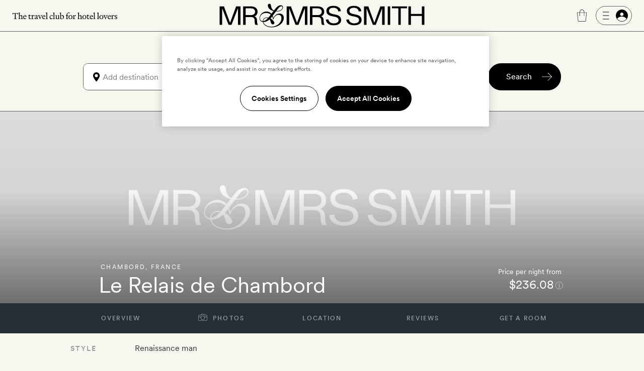

--- FILE ---
content_type: text/html; charset=UTF-8
request_url: https://www.mrandmrssmith.com/luxury-hotels/le-relais-de-chambord
body_size: 19269
content:







        





<!DOCTYPE html>
<html lang="en" class="no-js">
<head>
        <meta charset="UTF-8" />

        <meta http-equiv="X-UA-Compatible" content="IE=edge" />

            <title>Le Relais de Chambord hotel | Chambord, Chambord | Smith Hotels</title>

        <meta name="description" content="Le Relais de Chambord. Formerly the residence of the king’s hunting hounds, today the Relais de Chambord is a distinctly more elegant affair.">
        <meta name="keywords" content="Le Relais de Chambord, Chambord, Chambord, France, luxury, vacation, break, romantic, intimate, destination, five star, directory, Boutique, hotel, stylish">
                    <meta name="sailthru.tags" content="hotel,le-relais-de-chambord,country-hotels,chambord,EMEA, luxury-hotels, le-relais-de-chambord">
            
        <meta name="author" content="Mr &amp; Mrs Smith">
		<meta name="SKYPE_TOOLBAR" content="SKYPE_TOOLBAR_PARSER_COMPATIBLE" />

		<meta name="HandheldFriendly" content="True" /> 		<meta name="MobileOptimized" content="320" /> 
		<meta name="viewport" content="width=device-width, initial-scale=1.0" />

                        <meta name="robots" content="index,follow,noodp,noydir" />
            
    
                
        <meta name="sailthru.image.thumb" content="https://www.mrandmrssmith.com/image/smith_property/6636/listing_image/listing_standard/listing_search_300/0/1/smith_property-6636.jpg" />
        <meta property="og:title" content="Le Relais de Chambord, Chambord, France" />
        <meta property="og:description" content="" />
        <meta property="og:type" content="hotel" />
                <meta property="og:image" content="https://www.mrandmrssmith.com/image/smith_property/6636/header_images/hotel_header_desktop/hotel_header_desktop/0/1/smith_property-6636.jpg" />
        <meta property="og:locale" content="en_US" />
        <meta property="og:url" content="https://www.mrandmrssmith.com/luxury-hotels/le-relais-de-chambord" />
        <meta property="og:site_name" content="Smith Hotels" />
        <meta property="og:price:amount" content="155.1" />
        <meta property="og:price:currency" content="GBP" />
        <meta property="og:availability" content="instock" />

        <meta name="apple-itunes-app" content="app-id=445834586">

    
        
            <link rel="canonical" href="https://www.mrandmrssmith.com/luxury-hotels/le-relais-de-chambord" />
                                            
            
    <script src="//c.webtrends-optimize.com/acs/accounts/f0fa8f35-66f6-474c-87f7-6947403a3fd3/js/wt.js" nonce="MVQ4LaEtNlq870v57OccqHbUyZ+0QbGUZ1zkaohq1QQ=" type="a76bb24104d4acebffd02adb-text/javascript"></script>

    
    <link rel="preload" href="/bundles/familysystem/fonts/CircularXXWeb-Regular.woff2" as="font" type="font/woff2" crossorigin>
    <link rel="preload" href="/bundles/familysystem/fonts/CircularXXWeb-Book.woff2" as="font" type="font/woff2" crossorigin>
    <link rel="preload" href="/bundles/familysystem/fonts/CircularXXWeb-Medium.woff2" as="font" type="font/woff2" crossorigin>

     
    <link rel="stylesheet" type="text/css" href="https://www.mrandmrssmith.com/css/SystemBundle/Resources/public/scss/common-897532cbaa.css" />

    <link rel="dns-prefetch" href="https://ajax.googleapis.com">

            <link rel="stylesheet" type="text/css" href="https://www.mrandmrssmith.com/css/ProviderBundle/Resources/public/scss/hotelpagestyles-aead6013ec.css" />
        <noscript>
        <style type="text/css">
            #s_query, #s > div:nth-child(2), #s > div:nth-child(3) {
                visibility: visible;
            }
        </style>
    </noscript>
    
                <link rel="shortcut icon" href="https://www.mrandmrssmith.com/v2877dfc35f8/bundles/smithcoresystem/images/favicons/mr_and_mrs_smith/favicon.png"/>

    <script type="a76bb24104d4acebffd02adb-text/javascript" nonce="MVQ4LaEtNlq870v57OccqHbUyZ+0QbGUZ1zkaohq1QQ=">
      document.documentElement.className = document.documentElement.className.replace("no-js","js");
	  dataLayer = [];
	  dataLayer.push(
          {'users_current_region' : 'NASA'},
          {'current_region' : 'NASA'},
          {'site_version' : 'smithsites'}
        );

        SP = {
            env : {
                assets_version   : 'v2877dfc35f8',
                date_format      : 'mm-dd-yyyy',
                telephone_number : '1 800 464 2040',
                site_inc_tax     : '1',
                site_tag         : 'mrandmrs',
                session_locale   : 'us',
                locale           : 'NASA',
                fbId             : '372230786215255'
                                                ,
                l                : true
                            }
        };

      dataLayer.push({
          pageDetails: {
              egiftFlag: "1",
              uri: '/luxury-hotels/le-relais-de-chambord',
              type: 'hotelOverview',

                                                                              
              search: {
                  sortOrder: 'asc',
                  startDate: null,
                  endDate: null,
                                                                  numberOfAdults: 2,
                                                                                                                  country: "France",
                  state: "",
                                    region: "EMEA",
                  city: "Chambord",
                                                    numberOfNights: 0
              }

              
	    }});
	        dataLayer.push({
            user : {
                name: false,
                email: false,
                sex: false,
                age: "Not specfied by user",
                loyaltyAmount: false,
                loyaltyCurrency: false,
                loyaltyCurrencySymbol: false,
                memberId: false,
                memberTier: false,
                hasSmithSitePreference: "N",
                membershipLevel: false,
                membershipCategory: false,
                newsletter: false,
                loggedIn: false,
                firstname: false,
                lastname: false,
                reference: false,
	            ipAddress: "18.222.154.186",
	            sessionRegion   : "NASA",
	            sessionCountry   : "US",
                sessionRegionName : "",
                sessionCity : "",
                hasFutureBooking: "N",
            },
            env: {
                envName: 'prod',
                currency: 'USD',
            }
      });
      
        var cpOptInMessage =  'Sign-up to our newsletter to discover the latest luxury hotels and villas with up to 50% off';

        dataLayer.push(
            {
                customerService: {
                    phoneNumber: "18004642040",
                    phoneNumberFormatted: "1 800 464 2040",
                    phoneNumberClass: "rTapNumber275957"
                }
            },
            {
                 helpTypeFormURL: "https://smithhotels.typeform.com/to/bTXNJY1K?url=/luxury-hotels/le-relais-de-chambord"
            },
            {
                 optInMessage: cpOptInMessage
            }
        );

                    dataLayer.push({ mentionMe: {
                locale: 'en_US'
            }});
        
        var iconSpriteMedium = 'https://www.mrandmrssmith.com/svg/sprites-medium-5866c13630.svg#';
        var iconSpriteLarge = 'https://www.mrandmrssmith.com/svg/sprites-large-f1e8045149.svg#';
    </script>
    
        <script nonce="MVQ4LaEtNlq870v57OccqHbUyZ+0QbGUZ1zkaohq1QQ=" async src="https://p11.techlab-cdn.com/691f6910b4508a7f89e2da3e.js" type="a76bb24104d4acebffd02adb-text/javascript"></script>

    <script type="a76bb24104d4acebffd02adb-text/javascript" nonce="MVQ4LaEtNlq870v57OccqHbUyZ+0QbGUZ1zkaohq1QQ=">
        if(/MSIE \d|Trident.*rv:/.test(navigator.userAgent))
        document.write('<script nonce="MVQ4LaEtNlq870v57OccqHbUyZ+0QbGUZ1zkaohq1QQ=" src="https://cdnjs.cloudflare.com/ajax/libs/svgxuse/1.2.6/svgxuse.min.js"><\/script>');
    </script>

    <!-- OneTrust Cookies Consent Notice start for www.mrandmrssmith.com -->
        <script nonce="MVQ4LaEtNlq870v57OccqHbUyZ+0QbGUZ1zkaohq1QQ=" src="https://cdn-ukwest.onetrust.com/scripttemplates/otSDKStub.js" type="a76bb24104d4acebffd02adb-text/javascript" charset="UTF-8" data-domain-script="45310ba7-99e3-41de-bb93-ef1956f88b6e"></script>
    <script type="a76bb24104d4acebffd02adb-text/javascript" nonce="MVQ4LaEtNlq870v57OccqHbUyZ+0QbGUZ1zkaohq1QQ=">
        function OptanonWrapper() { }
    </script>
    <!-- OneTrust Cookies Consent Notice end for www.mrandmrssmith.com -->

    <script type="a76bb24104d4acebffd02adb-text/javascript" nonce="MVQ4LaEtNlq870v57OccqHbUyZ+0QbGUZ1zkaohq1QQ=">
    window.SP = window.SP || {};
    window.SP.env = window.SP.env || {};
    window.SP.env.room_url = '/luxury-hotels/le-relais-de-chambord/rooms?s%5Btags%5D=hotel.name%3Ale-relais-de-chambord&amp;s%5Bsort_field%5D=price&amp;s%5Bsort_direction%5D=asc';
    window.SP.env.fbId = '372230786215255'
</script>
    
          <!-- Google Tag Manager -->
  <script nonce="MVQ4LaEtNlq870v57OccqHbUyZ+0QbGUZ1zkaohq1QQ=" type="a76bb24104d4acebffd02adb-text/javascript">(function(w,d,s,l,i){w[l]=w[l]||[];w[l].push({'gtm.start':new Date().getTime(),event:'gtm.js'});var f=d.getElementsByTagName(s)[0],j=d.createElement(s);j.async=true;j.src="https://load.evt.mrandmrssmith.com/2y10waytplzu.js?"+i;f.parentNode.insertBefore(j,f);})(window,document,'script','dataLayer','4h38b=aWQ9R1RNLVdSNEhENQ%3D%3D&nqmC0=mmySi');</script>
  <!-- End Google Tag Manager -->


</head>





    

<body class="unscrolled partial-sticky">
	<!-- Google Tag Manager (noscript) -->
	<noscript><iframe src="https://load.evt.mrandmrssmith.com/ns.html?id=GTM-WR4HD5" height="0" width="0" style="display:none;visibility:hidden"></iframe></noscript>
	<!-- End Google Tag Manager (noscript) -->

<div id="main-section">
            



<script type="a76bb24104d4acebffd02adb-text/javascript" nonce="MVQ4LaEtNlq870v57OccqHbUyZ+0QbGUZ1zkaohq1QQ=">
    dataLayer.push({
        userMenuDetails: {
            loggedIn: false,
            firstName: "",
            credit: "0",
            membership: "",
            loyaltyEarnedPercentage: "",
            loyaltyPromotion: "",
            currencySymbol: "",
            loyaltyCredit: "¤0",
            userReference: false,
            isSoftLogin: "",
        }
    });
</script>


    
<div
    id="site-header"
    class="restyled header mobile-menu-close sticky"
    role="menubar"
    aria-hidden-on-scroll="true" >
    <div class="top-bar">
        <div class="left-area">
            <a class="visually-hidden" href="#main">
                Skip to main content
            </a>
                            <button id="fw-mobile-search-button" class="fw-btn btn-restyled ghost small monospaced with-no-children search-button" aria-label="Search">
                    <div class="icon-wrapper">
                        



<svg
    class="fw-icon-sprite"
    role="presentation"
>
    <use href="https://www.mrandmrssmith.com/svg/sprites-medium-5866c13630.svg#search" />
</svg>
                    </div>
                </button>
            
                            <button class="profile-slider-trigger profile-mobile-button fw-btn btn-restyled ghost small monospaced with-no-children" aria-label="Sign In / Register">
                    <div class="icon-wrapper">
                        



<svg
    class="fw-icon-sprite"
    role="presentation"
>
    <use href="https://www.mrandmrssmith.com/svg/sprites-medium-5866c13630.svg#person-circle-filled" />
</svg>
                    </div>
                </button>
            
            <a href="tel:18004642040" class="fw-btn btn-restyled ghost small monospaced with-no-children phone-number-link">
                <div class="icon-wrapper">
                    



<svg
    class="fw-icon-sprite"
    role="presentation"
>
    <use href="https://www.mrandmrssmith.com/svg/sprites-medium-5866c13630.svg#phone-circle" />
</svg>
                </div>
            </a>

            <img class="the-travel-club" src="https://www.mrandmrssmith.com/v2877dfc35f8/bundles/familysystem/images/newHeader/the_travel_club.svg" alt="The travel club" aria-hidden />
        </div>

        <div class="logo-wrapper">
            <a class="logo" href="/" aria-label="Homepage">
                <img class="logo" src="https://www.mrandmrssmith.com/v2877dfc35f8/bundles/familysystem/images/newHeader/logo_2024.svg" alt="Mr. &amp; Mrs. Smith" />
            </a>

                    </div>

        <div class="right-area">
            <div class="right-area-actions">
                <div class="info">
                    <a class="phone-number-link" href="tel:18004642040" title="Speak to a Smith travel specialist">
                        <div class="js-tooltips js-tooltips-header-phone"
                            data-title='



<svg
    class="fw-icon-sprite"
    role="presentation"
>
    <use href="https://www.mrandmrssmith.com/svg/sprites-medium-5866c13630.svg#phone-circle" />
</svg>
'
                            data-message="1 800 464 2040"
                            data-width="110"
                            data-action="hover"
                        ></div>
                    </a>
                </div>

                                    <div id="favourites-icon" class="wishlist profile-slider-trigger" data-action="logIn" aria-label="Wishlist"></div>

                    <div class="cart">
                        <div class="fw-badge-wrapper">
                            <a href="/basket" aria-label="Cart" class="fw-btn btn-restyled ghost small monospaced with-no-children">
                                <div class="icon-wrapper">
                                    



<svg
    class="fw-icon-sprite"
    role="presentation"
>
    <use href="https://www.mrandmrssmith.com/svg/sprites-medium-5866c13630.svg#suitcase-rounded" />
</svg>
                                </div>
                            </a>

                            <span id="basket_count" aria-hidden class="fw-badge info absolute-positioned"></span>
                        </div>
                    </div>

                        <button
        aria-label="Log In"
        class="profile-slider-trigger desktop-profile-menu fw-btn btn-restyled secondary small with-left-icon with-right-icon with-no-children"
    >
        <div class="icon-wrapper icon-wrapper-left">
            



<svg
    class="fw-icon-sprite"
    role="presentation"
>
    <use href="https://www.mrandmrssmith.com/svg/sprites-medium-5866c13630.svg#menu" />
</svg>
        </div>

        <div class="icon-wrapper icon-wrapper-right">
            



<svg
    class="fw-icon-sprite"
    role="presentation"
>
    <use href="https://www.mrandmrssmith.com/svg/sprites-medium-5866c13630.svg#person-circle-filled" />
</svg>
        </div>
    </button>
                
                                    <button
                        id="fw-mobile-menu-button"
                        class="mobile-menu-button"
                        aria-label="Toggle mobile menu"
                    >
                        <span></span>
                        <span></span>
                        <span></span>
                    </button>
                            </div>

                    </div>
    </div>

            

<div class="menu mobile-menu-close">
   <nav class="navigation">
        <a href=https://www.mrandmrssmith.com/luxury-hotels class="fw-link secondary navigation-item">Hotels</a>
        <a href=https://www.mrandmrssmith.com/luxury-villas class="fw-link secondary navigation-item">Villas</a>
        <a href=https://www.mrandmrssmith.com/luxury-hotel-deals class="fw-link secondary navigation-item">Offers</a>
        <a href=https://www.mrandmrssmith.com/honeymoons class="fw-link secondary navigation-item">Honeymoons</a>
        <a href=https://www.mrandmrssmith.com/collections class="fw-link secondary navigation-item">Inspiration</a>
        <a href=https://www.mrandmrssmith.com/destinations class="fw-link secondary navigation-item">Destinations</a>
        <a href=https://www.mrandmrssmith.com/family class="fw-link secondary navigation-item">Family</a>
        <a href=https://www.mrandmrssmith.com/editorial class="fw-link secondary navigation-item">Editorial</a>
        <a href=https://www.mrandmrssmith.com/shop class="fw-link secondary navigation-item">Gift shop</a>
    </nav>

    <div class="mobile-menu-gallery-wrapper">
        <div class="mobile-menu-gallery">
            <a href=/shop/products/e-voucher class="fw-link gallery-item primary">
                <img alt="E-Gift Cart" src="https://www.mrandmrssmith.com/v2877dfc35f8/bundles/familysystem/images/newHeader/e-gift-card.jpg">
            </a>

            
            <a href=/shop/products/gift-vouchers class="fw-link gallery-item primary">
                <img alt="Physical gift card" src="https://media.mrandmrssmith.com/image/upload/q_auto,f_auto,w_800,h_500,c_fill,g_auto/v1761732890/gift-card-2025-red_3_pnnc8h.jpg">
            </a>
        </div>
    </div>

    <div class="join-the-club">
                    Join the club <button class="join-club-button profile-slider-trigger" data-action="signUpAndToggleMenu">here</button>
            </div>
</div>
    
    <div id="fw-mobile-menu-overlay" class="fw-mobile-menu-overlay" aria-hidden></div>
</div>

    



	
<div
	id="fw-search-bar"
	class="fw-search-bar sticky"
>
	<div
		aria-hidden
		id="fw-search-page-overlay"
		class="fw-search-page-overlay"
	></div>

	<button
		title="Close search menu"
		id="close-mobile-search-button"
		class="fw-btn btn-restyled close-mobile-search-button"
		type="button"
		aria-hidden
	>
		



<svg
    class="fw-icon-sprite"
    role="presentation"
>
    <use href="https://www.mrandmrssmith.com/svg/sprites-medium-5866c13630.svg#close" />
</svg>
	</button>

	<form id="fw-search-form" class="form" name="s" role="search" method="post" action="/search-form">
        <input id="fw-input-date-from" type="hidden" name="s[date_from]" value="">
        <input id="fw-input-date-to" type="hidden" name="s[date_to]" value="">
        <input id="fw-input-adults" type="hidden" name="s[adults]" value="2">
        <input id="fw-input-child" type="hidden" name="s[child]" value="0">
        <input id="fw-input-child-ages" type="hidden" name="s[child_ages]" value="">
        <input id="fw-input-tags" type="hidden" name="s[tags]" value="hotel.name:le-relais-de-chambord_Le Relais de Chambord_Hotels">
        <input id="fw-input-query" type="hidden" name="s[query]" value="">
        <input id="fw-input-property-type" type="hidden" name="s[property_type]" value="all">
        <input type="hidden" name="s[autosuggest]" value="true">

		<div id="fw-form-overlay" class="fw-form-overlay"></div>

		<div class="inputs-wrapper">
			<div class="destination">
				<label for="fw-destination-input" class="search-input-label">
					Destination
				</label>

				<div
					class="destinations-wrapper"
					id="fw-destinations-wrapper"
                >
					<button id="desktop-left-location-icon-button" class="fw-btn btn-restyled ghost small monospaced with-no-children desktop-left-location-icon" tabindex="-1" aria-hidden="true" type="button">
						<div class="icon-wrapper">
							



<svg
    class="fw-icon-sprite"
    role="presentation"
>
    <use href="https://www.mrandmrssmith.com/svg/sprites-medium-5866c13630.svg#location" />
</svg>
						</div>
					</button>

					<button id="mobile-left-search-icon" class="fw-btn btn-restyled ghost small monospaced with-no-children mobile-left-search-icon" tabindex="-1" aria-hidden="true" type="button">
						<div class="icon-wrapper">
							



<svg
    class="fw-icon-sprite"
    role="presentation"
>
    <use href="https://www.mrandmrssmith.com/svg/sprites-medium-5866c13630.svg#search" />
</svg>
						</div>
					</button>

					
<div id="fw-multi-select" class="fw-multi-select">
    <div id="fw-tags-wrapper" class="tags-wrapper"></div>

    <input
        id="fw-destination-input"
        aria-label="Add destination"
        role="searchbox"
        class="fw-multi-select-input"
        placeholder="Add destination"
        autocomplete="off"
    />
</div>
					<button class="fw-btn btn-restyled ghost small monospaced with-no-children mobile-right-location-icon" tabindex="-1" aria-hidden="true" type="button">
						<div class="icon-wrapper">
							



<svg
    class="fw-icon-sprite"
    role="presentation"
>
    <use href="https://www.mrandmrssmith.com/svg/sprites-medium-5866c13630.svg#location" />
</svg>
						</div>
					</button>

					<button id="mobile-right-arrow-icon" class="fw-btn btn-restyled ghost small monospaced with-no-children mobile-right-arrow-icon" tabindex="-1" aria-hidden="true" type="button">
						<div class="icon-wrapper">
							



<svg
    class="fw-icon-sprite"
    role="presentation"
>
    <use href="https://www.mrandmrssmith.com/svg/sprites-medium-5866c13630.svg#arrow-right" />
</svg>
						</div>
					</button>
				</div>

				<div id="search-suggested-tags-wrapper" role="dialog"></div>
			</div>
			<div class="dates-selector">
				<label for="fw-dates-input" class="search-input-label">
					Dates
				</label>

				<div class="input-wrapper">
					<input
						id="fw-dates-input"
						aria-label="Travel Date"
						class="input dates-selector-input"
						readonly
					/>

					<span role="button" class="calendar-icon">
						


    
<svg
    class="fw-icon-sprite input-icon"
    role="presentation"
>
    <use href="https://www.mrandmrssmith.com/svg/sprites-medium-5866c13630.svg#calendar" />
</svg>
					</span>

					<span id="fw-close-calendar" role="button" class="chevron-icon">
						


    
<svg
    class="fw-icon-sprite input-icon"
    role="presentation"
>
    <use href="https://www.mrandmrssmith.com/svg/sprites-medium-5866c13630.svg#chevron-up" />
</svg>
					</span>
				</div>

				<div id="search-calendar-wrapper" class="fw-search-calendar-body-wrapper" role="dialog"></div>
			</div>
			<div class="occupancy restyled">
				<label for="fw-occupancy-input" class="search-input-label">
					Guests
				</label>

				<div id="fw-input-occupancy-wrapper" class="input-wrapper" >
					<input
						id="fw-occupancy-input"
						aria-label="Travel Occupancy details"
						class="input occupancy-input"
						readonly
						placeholder="Add guests"
					/>

					


    
<svg
    class="fw-icon-sprite input-icon"
    role="presentation"
>
    <use href="https://www.mrandmrssmith.com/svg/sprites-medium-5866c13630.svg#plus-circle" />
</svg>
				</div>

				<div id="search-occupancy-wrapper" class="fw-search-occupancy-body-wrapper" role="dialog"></div>
			</div>
		</div>

		<button id="fw-search-button" class="fw-btn btn-restyled primary medium with-right-icon search-button" title="Search">
			<div class="content">Search</div>

			<div class="icon-wrapper icon-wrapper-right icon thin-arrow">
				



<svg
    class="fw-icon-sprite"
    role="presentation"
>
    <use href="https://www.mrandmrssmith.com/svg/sprites-medium-5866c13630.svg#arrow-right" />
</svg>
			</div>

			<div class="icon-wrapper icon-wrapper-right icon large-arrow">
				

        

<svg
    class="fw-icon-sprite large"
    role="presentation"
>
    <use href="https://www.mrandmrssmith.com/svg/sprites-large-f1e8045149.svg#arrow-right-thin" />
</svg>
			</div>

			<div class="icon-wrapper icon-wrapper-right spinner">
				<svg width="24" height="24" class="fw-spinner" xmlns="http://www.w3.org/2000/svg" viewBox="0 0 100 100" role="status" aria-label="loading">
					<circle cx="50" cy="50" r="40" stroke="currentColor" fill="none" stroke-width="10" stroke-linecap="round"></circle>
					<circle cx="50" cy="50" r="40" stroke="currentColor" fill="none" stroke-width="6" stroke-linecap="round">
						<animate attributeName="stroke-dashoffset" dur="1.3s" repeatCount="indefinite" from="0" to="502"></animate>
						<animate attributeName="stroke-dasharray" dur="1.3s" repeatCount="indefinite" values="100.4 150.6;1 250;100.4 150.6"></animate>
					</circle>
				</svg>
			</div>
		</button>

		<div id="fw-mobile-occupancy-message" class="occupancy-message">This is for one room only. Add more rooms later.</div>
	</form>

	<div id="fw-search-bar-react-wrapper"></div>
</div>

    <div class="trustpilot-topbar-widget">
        <div class="trustpilot-widget small" data-locale="en-US" data-template-id="5419b637fa0340045cd0c936" data-businessunit-id="559505f80000ff000580a311" data-style-height="24px" data-style-width="100%" data-theme="light" data-token="0be9f9db-efc9-4e5d-977a-9c6d436d67d4">
            <a href="https://www.trustpilot.com/review/www.mrandmrssmith.com" target="_blank" rel="noopener">Trustpilot</a>
        </div>
        <div class="trustpilot-widget large" data-locale="en-US" data-template-id="5419b6ffb0d04a076446a9af" data-businessunit-id="559505f80000ff000580a311" data-style-height="24px" data-style-width="440px" data-token="6c32e1cd-6f0e-4f16-8c52-1776defc50b6">
            <a href="https://www.trustpilot.com/review/www.mrandmrssmith.com" target="_blank" rel="noopener">Trustpilot</a>
        </div>
    </div>


    
    
        <main role="main" class="global" id='main'>
                                                                        
                <script type="a76bb24104d4acebffd02adb-text/javascript" nonce="MVQ4LaEtNlq870v57OccqHbUyZ+0QbGUZ1zkaohq1QQ=">
    if ( !window.dataLayer || !Array.isArray(window.dataLayer) ) {
        window.dataLayer = [];
    }
    window.dataLayer.push(
        {
            'property_id'      : 6636,
            'property_name'    : 'Le Relais de Chambord',
            'property_country' : 'France',
            'property_location': 'Chambord',
            'property_from_price' : 236.08,
            'property_type'    : 'Properties_Hotel'
        },
    );
        window.dataLayer.push(
        {
            'user_country_code': 'US'
        },
    );
    </script>
    
                
        
<script type="application/ld+json">
    {
        "@context": "https://schema.org",
        "@type": "Hotel",
        "name": "Le Relais de Chambord",
                    "priceRange": "$236.08",
                "image": "https://media.mrandmrssmith.com/image/upload/q_auto/f_auto/v1727963252/smith_media_placeholder.jpg",
                    "telephone": "1 800 464 2040",
            "address": {
                "@type": "PostalAddress",
                "name": "Le Relais de Chambord",
                                    "streetAddress": "Place Saint-Louis",
                                                    "addressLocality": "Chambord",
                                                    "postalCode": "41250 ",
                                                                    "addressCountry": "France"
                            },
                            "geo": {
                "@type": "GeoCoordinates",
                "latitude": "47.5781",
                "longitude": "1.4128"
            }
            }
</script>

    <div id="hotelpage-static">
        <section class="row">


<div id="hotelpage-headingcontent" class="header-wrapper">

                    
        <div class="property-badge property-badge--page">
                    </div>

                                <div class="property-badge--container">
                <div class="property-badge property-badge--largeUpOnly">
                                    </div>
            </div>
            
    <div id="hotelpage-headingcontent-title" class="clearfix">
        <div class="hotelpage-headingcontent-titleinner">
            <p class="header-title-region M-7_12">
                                    <a class="location" href="https://www.mrandmrssmith.com/destinations/loire-valley/chambord?s%5Btags%5D=hotel.name:le-relais-de-chambord">Chambord</a>, <a class="country" href="https://www.mrandmrssmith.com/destinations/france?s%5Btags%5D=hotel.name:le-relais-de-chambord">France</a></p>
                            <h1 class="hotelpage-nameandsetting-name M-7_12">Le Relais de Chambord</h1>
            
                            <span class="favourites-button profile-slider-trigger" data-action="logIn" data-property-id="6636" data-property-type="hotel" data-has-text="false"></span>
            
                            <div class="header-title-pricepromise online"><span class="header-title-pricepromise-label">Price per night from</span><span><span class="currency-to-convert header-title-pricepromise-rate currency-show-inc" data-rate-inc="198.102" data-rate-ex="181.82" data-rate-currency="EUR">$236.08</span></span><button class="j-infoBtn j-infoBtnToken prince-info-button do-ajaxLB tagLink" aria-label="Price information" data-mfp-src="#info-rates" data-tokens="{&quot;currency&quot;:&quot;EUR&quot;,&quot;rate&quot;:&quot;198.10&quot;,&quot;rate_ex&quot;:&quot;181.82&quot;,&quot;dayrange&quot;:21}"><svg class="c-icon c-icon--information"><use xlink:href="https://www.mrandmrssmith.com/svg/info-8d9af1af5f.svg#information"></use></svg></button><article id="info-rates" class="mfp-hide white-popup-block"><button class="mfp-close modal-dismiss" aria-label="Close"></button><header class="smith-ui-popup-title"><h3 aria-level="2">Price information</h3></header><div class="smith-ui-popup-body"><div class="smith-ui-popup-content"><p>If you haven&rsquo;t entered any dates, the rate shown is provided directly by the hotel and represents the cheapest double room (inclusive of taxes and fees) available in the next 60&nbsp;days.</p><p>Prices have been converted from the hotel&rsquo;s local currency (EUR198.10), via openexchangerates.org, using today&rsquo;s exchange rate.</p></div></div></article></div>                    </div>
    </div>
    <!-- page header carousel -->
    <div id="hotelpage-headingcontent-image" class="generic-content bleed js-magnific-gallery">
                        <img src="https://media.mrandmrssmith.com/image/upload/q_auto/f_auto/v1727963252/smith_media_placeholder.jpg"
             alt="Le Relais de Chambord"
             data-alt="Le Relais de Chambord – Chambord – France"             data-smithsrc="[base64],[base64],[base64],[base64],[base64]"/>
            <a class="photo-lozenge hotelpage-photos" id="photo-lozenge-header"><span>Photos</span></a>
    </div>
</div>

<div id="hotelpage-menu">
                                    
    <!-- all need these -->
    
                    
    
    
    <!-- floorplanner is villas only, rooms is hotels only -->
    
    <!-- villas with availability will have a Book your stay entry, as Get a room doesnt make any sense -->
                
        
                    
                                                                                        
    <ul id="list-menu" class="hotelpage  showRooms " data-viewing="Overview">
                    
                            <li class="list-menu--overview">
                                    <a id="list-menu-overview" href="/luxury-hotels/le-relais-de-chambord?s%5Btags%5D=hotel.name%3Ale-relais-de-chambord&amp;s%5Bsort_field%5D=price&amp;s%5Bsort_direction%5D=asc#property-overview" data-href data-focus-target="#property-overview">
                    Overview
                </a>
            
                </li>
                                
                            <li id="photo-tab">
                    <button id="hotelpage-photos" class="hotelpage-photos" data-id="6636">
                        <svg class="c-icon c-icon--camera" >
                            <use xlink:href="https://www.mrandmrssmith.com/svg/camera-774a017ae6.svg#camera"></use>
                        </svg>
                        Photos
                    </button>
                </li>
                                
                            <li class="list-menu--location">
                                    <a id="list-menu-location" href="/luxury-hotels/le-relais-de-chambord?s%5Btags%5D=hotel.name%3Ale-relais-de-chambord&amp;s%5Bsort_field%5D=price&amp;s%5Bsort_direction%5D=asc#property-location" data-href data-focus-target="#section-title-location">
                    Location
                </a>
            
                </li>
                                
                            <li class="list-menu--reviews">
                                    <a id="list-menu-reviews" href="/luxury-hotels/le-relais-de-chambord?s%5Btags%5D=hotel.name%3Ale-relais-de-chambord&amp;s%5Bsort_field%5D=price&amp;s%5Bsort_direction%5D=asc#property-reviews" data-href data-focus-target="#section-title-reviews">
                    Reviews
                </a>
            
                </li>
                                
                            <li class="list-menu--rooms">
                                    <a id="list-menu-rooms" href="/luxury-hotels/le-relais-de-chambord/rooms?s%5Btags%5D=hotel.name%3Ale-relais-de-chambord&amp;s%5Bsort_field%5D=price&amp;s%5Bsort_direction%5D=asc#hotelroom-list-rooms-container" data-href >
                    Get a room
                </a>
            
                </li>
                        </ul>
</div>
<a
                    id="property-overview"
                    tabindex="-1"
                    role="heading"
                    aria-level="2"
                    aria-labelledby="list-menu-overview">
            </a>
            <div class="hotelpage-content-textblock clearfix" id="intro-block">

                
                <div class="left M-12_12 L-8_12 XL-8_12 XXL-8_12 clearfix">
                                        <div class="hotelpage-content-textblock clearfix">
                        <div class="room-info-wrapper">
                            <div class="room-info">
                                                                    <div><p>Style</p><p>Renaissance man</p></div>
                                    <div><p>Setting</p><p>Regal ramparts</p></div>
                                                                            <div class="room-info__explore">
                                            <p class="room-info__explore-text">Explore</p>
                                            <p class="room-info__explore-tags">
                                                <a class="content-tag" href="https://www.mrandmrssmith.com/destinations/loire-valley/chambord/hotels">More hotels in Chambord</a>
                                                                                                    <a class="content-tag" href="https://www.mrandmrssmith.com/destinations/france/hotels">More hotels in France</a>
                                                                                            </p>
                                        </div>
                                                                                                </div>

                                                            <div id="feefologohere" class="feefo-product-header-rating" data-product-sku="6636"></div>
                                                    </div>

                        
                        <section class="hotelpage-content-paragraph top-one-paragraph S-4_4 M-12_12 L-12_12 XL-12_12 XXL-12_12">
                                                                                                <p><span id="docs-internal-guid-8a3d6b41-7fff-66d5-b669-05c5ce71c7c0"><span>Formerly the residence of the king&rsquo;s hunting hounds, today the </span><strong>Relais de Chambord</strong><span> is a distinctly more elegant affair. The erstwhile kennels have swapped dog beds for parquet floors, velvet headboards and historical maps. From a wisely chosen room, you&rsquo;ll be able to watch long-haired Renaissance types jousting along the parapets of the elaborate chateau across the river (spoiler alert: it&rsquo;s just a re-enactment society). The lovingly landscaped grounds form part of a </span><em>domaine</em><span> that&rsquo;s as big as Paris &ndash; (helpfully electric-powered) bicycles are lined up for guests to rent, so you can roam the parkland in style. </span></span></p>
                                                                                    </section>

                    </div>

                                                                <div id="smithextras" class="hotelpage-smithextracontent">
                            <div>
                                <h2>
                                    



<svg
    class="fw-icon-sprite"
    role="presentation"
>
    <use href="https://www.mrandmrssmith.com/svg/sprites-medium-5866c13630.svg#smith-ampersand" />
</svg>
                                    Smith Extra
                                </h2>
                                <p>Get this when you book through us:</p>
                                <p>A welcome gift of local specialities on arrival</p>
                            </div>
                        </div>
                    
                    
                
                </div>
            </div>
                                                                        
                            <div class="hotelpage-content S-4_4 M-12_12 L-12_12">
                    <div class="hotelpage-content-imageblock generic-content bleed clearfix">
                        <div class="S-4_4 M-8_12 L-8_12 XL-8_12">
                            <h2 id="section-title-facilities" tabindex="-1" class="S-4_4 M-8_12 L-6_12 XL-6_12">Facilities</h2>
                        </div>
                    <a class="photo-lozenge hotelpage-photos" data-id="6636">
                        <span>Photos</span>
                    </a>
                    <img src="https://media.mrandmrssmith.com/image/upload/q_auto/f_auto/v1727963252/smith_media_placeholder.jpg"
                         data-smithsrc="[base64],[base64],[base64],[base64],[base64]"
                         alt="Le Relais de Chambord facilities"
                         data-alt="Le Relais de Chambord – Chambord – France"                         class="S-4_4 M-12_12 L-12_12 XL-12_12 XXL-12_12 hotelpage-photos"
                         data-id="6636" />
                </div>
                        <div class="hotelpage-content-textblock">
                                    <div class="L-8_12 XL-8_12 XXL-8_12 clearfix">

                        <section class="hotelpage-content-abstract S-4_4 M-4_12 L-4_12 XL-4_12 XXL-4_12 boxStyling">
                            <div class="boxStyling-content">
                                <h2>Need to know</h2>

                                                                    <h3>Rooms</h3>
                                    <p>56.</p>
                                
                                                                    <h3>Check–Out</h3>
                                    <p>Noon, but flexible, subject to availability. Earliest check-in, 3:30pm, also flexible subject to availability.</p>
                                
                                                                                                            <h3>More details</h3>
                                        <p>Rates usually include breakfast (Otherwise, €26 a person).</p>
                                                                    
                                                                    <h3>Also</h3>
                                    <p>Each of the guest rooms can be reached via a lift; and there are some specially adapted rooms for wheelchair users.</p>
                                
                                
                                                            </div>
                        </section>

                        <div class="hotelpage-content-paragraph S-4_4 M-8_12 L-8_12 XL-8_12 XXL-8_12">

                            <h3>At the hotel</h3>
                            <p>Free WiFI throughout, car park. In rooms: TV, minibar, free bottled water, Fragonard bath products.</p>

                                                            <h3>Our favourite rooms</h3>
                                <p>Opt for a room with ‘Castle View’ in its name if you fancy opening your curtains to that magnificent Renaissance monolith every morning. (We particularly like the regally roomy Junior Castle View.)</p>
                            
                            
                                                            <h3>Spa</h3>
                                <p>The spa has two treatment rooms for tailored-to-you massages and facials, a steam room, sauna and an outdoor Jacuzzi with a view of the Castle&#039;s roofs.  </p>
                            
                                                            <h3>Packing tips</h3>
                                <p>Bring your hair extensions to come over all Rapunzel/Louis XIV; pack breeches and brocade if you want to take things really seriously.
</p>
                            
                                                            <h3>Also</h3>
                                <p>Speaking of King Louis, the famous French raspberry liqueur – now branded and marketed as Chambord – was served to the visiting royal when he called by the castle in the 1600s. </p>
                            
                                                                                            <h3>Pet&dash;friendly</h3>
                                <p>Furry friends welcome (for €25 per pet, per night), except for in the Toue Cabanée room.   <a href="https://www.mrandmrssmith.com/collections/pet-friendly-hotels/chambord/hotels">See more pet-friendly hotels in Chambord</a>.</p>
                            
                                                            <h3>Children</h3>
                                <p id="child-para">All ages welcome. Cots can be added if booked in advance for no extra cost; extra beds can be added to the Junior Suite and Junior Suite Castle View categories (around €45 for under-12s; €80 for over-12s). Babysitting is also available..  </p>

                                                            
                                                            <h3>Sustainability efforts</h3>
                                <p>The hotel has been awarded the Green Key eco-label and has implemented several eco-friendly practices such as waste reduction, composting and the use of seasonal local produce. Car usage is minimised through bike rentals, electric trolleys, and car-sharing initiatives. Water and electricity consumption is curbed with water savers, pressure reducers, LED lights, and sensors. Additionally, the hotel&#039;s green spaces utilise drip irrigation systems.
</p>
                                                    </div>
                    </div>
                            </div>

                                                                        
            <div class="hotelpage-content S-4_4 M-12_12 L-12_12">
                <div class="hotelpage-content-imageblock generic-content bleed clearfix">
                    <div class="S-4_4 M-8_12 L-8_12 XL-8_12">
                        <h2 id="section-title-food-and-drink" tabindex="-1" class="S-4_4 M-8_12 L-6_12 XL-6_12">Food and Drink</h2>
                    </div>
                    <a class="photo-lozenge hotelpage-photos" data-id="6636">
                        <span>Photos</span>
                    </a>
                    <img src="https://media.mrandmrssmith.com/image/upload/q_auto/f_auto/v1727963252/smith_media_placeholder.jpg"
                            data-smithsrc="[base64],[base64],[base64],[base64],[base64]"
                            alt="Le Relais de Chambord food and drink"
                            data-alt="Le Relais de Chambord – Chambord – France"                            title="Le Relais de Chambord"
                            class="S-4_4 M-12_12 L-12_12 XL-12_12 XXL-12_12 hotelpage-photos"
                            data-id="6636" />
                </div>
            </div>

            <div class="hotelpage-content-textblock clearfix">
                <div class="L-8_12 XL-8_12 XXL-8_12 clearfix">
                                            <section class="hotelpage-content-abstract S-4_4 M-4_12 L-4_12 XL-4_12 XXL-4_12 boxStyling">
                            <div class="boxStyling-content table">
                                                                    <h3>Top Table</h3>
                                    <p>Snag a spot on the front row of the terrace to make acquaintance with the chateau’s many and varied turrets. </p>
                                                                                                    <h3>Dress Code</h3>
                                    <p>King and queen for a day.</p>
                                                            </div>
                        </section>
                                        <div class="hotelpage-content-paragraph S-4_4 M-8_12 L-8_12 XL-8_12 XXL-8_12">
                                                    <h3>Hotel restaurant</h3>
                            <p><p dir="ltr">Chef Rita Silva uses seasonal ingredients (including those picked from the Chambord&#39;s gardens) at <strong>Le Grand Saint-Michel</strong>, where design flourishes include Patricia Urquiola chairs and a Marcel Wanders chandelier. Dishes can be enjoyed in one of the restaurant&rsquo;s two grand dining rooms during lunch and dinner, if the views of the &ndash; let&rsquo;s face it &ndash; even grander castle next door haven&rsquo;t lured you outside onto the terrace. An elaborate spread of pastries, cheese and fruit is laid out for guests in the restaurant room&nbsp;every morning. For lunch, cross the square to <strong>Les Armes du Ch&acirc;teau</strong>, where brasserie-style fare is paired with wines from the local vineyards and served against views of the Ch&acirc;teau de Chambord.</p>
</p>
                                                                            <h3>Hotel bar</h3>
                            <p><p><span id="docs-internal-guid-cfbe1071-7fff-c0d7-8b30-20426b0b1fe7"><span>The Bar du Relais, connected to the restaurant, has a cosy club vibe going on (leather chairs, brassy accents, fireplace). You can also take your drinks out into the chateau-facing terrace in summer, or settle for some board games in winter. </span></span></p>
</p>
                                                                            <h3>Last orders</h3>
                            <p>Breakfast is served from 7.30am until 10am. Lunch is between noon and 2.30pm. Dinner service is from 7pm until 10pm. Drinks are served in the bar between 10am and 11.30pm. Reservations for Le Grand Saint-Michel are strongly recommended.</p>
                                                                            <h3>Room service</h3>
                            <p>Cold meat and cheese plates, salads, soups and pastas are available from noon to 2.30pm and 7pm to 10pm.</p>
                                            </div>
                                    </div>
            </div>
        </section>
    </div>

        <a id="property-location"></a>
        <div id="hotelpagelocation-static">

            <section class="row">

                                                                                                
                <div class="hotelpage-content S-4_4 M-12_12 L-12_12">
                    <div class="hotelpage-content-imageblock generic-content bleed clearfix">
                        <div class="S-4_4 M-8_12 L-8_12 XL-8_12">
                            <h2 id="section-title-location" tabindex="-1" class="S-4_4 M-8_12 L-6_12 XL-6_12">Location</h2>
                        </div>
                        <a class="photo-lozenge hotelpage-photos" data-id="6636"><span>Photos</span></a>
                        <img src="https://media.mrandmrssmith.com/image/upload/q_auto/f_auto/v1727963252/smith_media_placeholder.jpg"
                             data-smithsrc="[base64],[base64],[base64],[base64],[base64]"
                             alt="Le Relais de Chambord location"
                             data-alt="Le Relais de Chambord – Chambord – France"                             title="Le Relais de Chambord"
                             class="S-4_4 M-12_12 L-12_12 XL-12_12 XXL-12_12 hotelpage-photos"
                             data-id="6636" />
                    </div>
                </div>

                <div class="hotelpage-content clearfix">
                    <div class="hotelpage-content-textblock clearfix">
                        <div class="L-8_12 XL-8_12 XXL-8_12 clearfix">
                            <div class="hotelpage-content-abstract S-4_4 M-4_12 L-4_12 XL-4_12 XXL-4_12 clearfix" id="map-column">
                                                            <address class="addressBlock">
                                    <h5>Address</h5>
                                    <div>Le Relais de Chambord</div>
                                    <div id="hotelpage-address">
                                                                                    <div>Place Saint-Louis</div>
                                                                                                                                <div>Chambord</div>
                                                                                                                            <div>41250 </div>
                                                                                                                                                                    <div>France</div>
                                                                            </div>
                                </address>
                                                                                                                                                        <div
                                    class="j-map-box"
                                    data-latitude="47.5781"
                                    data-longitude="1.4128"
                                    data-id="6636"
                                    data-searchTags="destination.destination:europe.france"
                                    data-zoom="16"
                                    data-address="Le Relais de Chambord Place Saint-Louis"
                                    data-prop="hotel"
                                >
                                </div>
                                                                                    </div>
                            <div class="hotelpage-content-paragraph M-8_12 L-8_12 XL-8_12 XXL-8_12 clearfix">
                                <div class="getting-there">
                                                                            <p>Relais de Chambord is in the central French countryside, two hours south of Paris in the heart of the Loire Valley.</p>
                                                                                                                <h3>Planes</h3>
                                        <p>You’ll probably touch down in Paris: the drive from Orly should take an hour and 50 minutes, and the hotel can arrange transfers.</p>
                                                                                                                <h3>Trains</h3>
                                        <p>The Eurostar connects London and other European cities with Paris, after which you’ll need to pick up your own wheels and head south to Chambord, or continue on a two-hour rail journey to Blois or Mer, which are the closest stations to the hotel.</p>
                                                                                                                <h3>Automobiles</h3>
                                        <p>The nearest town is Blois, 20 minutes away by car. The hotel has a car park (€10 per night) and valet car parking is available. Within the estate, you’ll be able to roam around by bicycle or on a game drive, so won’t necessarily need your own wagon.</p>
                                                                                                                <h3>Other</h3>
                                        <p>There is a helipad at the hotel (available on request).</p>
                                                                    </div>

                                <div class="worth">
                                                                            <h3>Worth getting out of bed for</h3>
                                        <p dir="ltr"><span id="docs-internal-guid-b9a110f9-7fff-d21f-b519-ae28b1605c59"><span>After you&rsquo;ve drunk your weight in Chambord and kicked back at the </span><strong>spa</strong><span>, it&rsquo;s time to get exploring the rolling </span><strong>grounds</strong><span>. Feeling energetic but not </span><em>too</em><span> energetic? Hop on one of the hotel&rsquo;s </span><strong>electric bikes</strong><span>.&nbsp;</span></span><span id="docs-internal-guid-b9a110f9-7fff-d21f-b519-ae28b1605c59"><span>Step out Louis XIV-style to explore the </span><a href="https://www.chambord.org/en/discovering/the-forest-and-park" target="_blank"><strong>Chambord forest</strong></a><span>, or hire a boat and set off down the </span><strong>Cosson Canal</strong><span>. The key local attraction is pretty obvious, even if you&rsquo;re not looking very hard &ndash; the multi-turreted, French fairy-tale fantasy castle,</span><strong> <a href="https://www.chambord.org/en" target="_blank">Le Ch</a></strong></span><a href="https://www.chambord.org/en" target="_blank"><strong>&acirc;</strong></a><span><a href="https://www.chambord.org/en" target="_blank"><strong>teau de Chambord</strong></a><span>, is looming before you. The hotel reception can arrange guided tours &ndash; don&rsquo;t miss its&nbsp;double spiral staircase and ornamental moat.</span></span></p>

                                    
                                                                            <h3>Local restaurants</h3>
                                        <p><p><span id="docs-internal-guid-9cda6263-7fff-8062-aba8-f1fc37dd7809"><span>Outside the parkland, there are are plenty of classic <em>boulangeries</em> from which to &nbsp;source the requisite baguettes and croissants to pop into the basket of your borrowed bicycle.</span></span></p>
</p>
                                                                                                                                            </div>
                            </div>
                        </div>
                    </div>
                </div>
            </section>
        </div>

        <a id="property-reviews"></a>
                                    <div id="hotelpagereviews">
            <section class="row">
                                                                                                
                <div class="hotelpage-content S-4_4 M-12_12 L-12_12">
                    <div class="hotelpage-content-imageblock generic-content bleed clearfix">
                            <div class="S-4_4 M-8_12 L-8_12 XL-8_12" id="review-banner">
                                <h2 id="section-title-reviews" tabindex="-1" class="S-4_4 M-8_12 L-6_12 XL-6_12">Reviews</h2>
                            </div>
                            <a class="photo-lozenge hotelpage-photos" data-id="6636"><span>Photos</span></a>

                            <img
                                src="https://media.mrandmrssmith.com/image/upload/q_auto/f_auto/v1727963252/smith_media_placeholder.jpg"
                                data-smithsrc="[base64],[base64],[base64],[base64],[base64]"
                                alt="Le Relais de Chambord reviews"
                                                                    data-alt="Le Relais de Chambord – Chambord – France"
                                                                title="Le Relais de Chambord"
                                class="S-4_4 M-12_12 L-12_12 XL-12_12 XXL-12_12 hotelpage-photos"
                                data-id="6636"
                            />
                    </div>
                </div>


                
                <div id="hotelpagereviews-container">
                    <section class="hotelpage-reviews S-4_4 M-12_12 L-12_12 clearfix">
                        <div class="hotelpage-content-textblock clearfix">
                            <div class="L-8_12 XL-8_12 XXL-8_12 clearfix">
                                                                <div class="hotelpage-reviews-image L-4_12 XL-4_12 XXL-4_12 clearfix">
                                                                                                                                                                                                                                                                                                                                                            <img src="https://media.mrandmrssmith.com/image/upload/q_auto/f_auto/v1727963252/smith_media_placeholder.jpg"
                                            data-smithsrc="[base64],[base64],[base64],[base64],[base64]"
                                            alt="Felicity Cloake" />
                                                                                <a href="https://www.mrandmrssmith.com/our-reviewers/felicity-cloake"></a>
                                </div>
                                                                <div class="hotelpage-reviews-paragraph L-8_12 XL-8_12 XXL-8_12 clearfix">
                                    <h2>Anonymous review</h2>
                                    <div class="hotelpage-reviews-reviewer">
                                                                                    <h3><span>By</span> <a href="https://www.mrandmrssmith.com/our-reviewers/felicity-cloake"><span>Felicity Cloake</span></a>, Gourmet globetrotter</h3>
                                                                                                                    </div>
                                    <div class="hotelpage-reviews-paragraph hotelpage-reviews-body">
                                        <div id="reviewBody">
                                                                                <p>&rsquo;I thought we agreed we weren&rsquo;t Euro Disney people&rsquo;, my beloved chauffeur (aka Mr Smith) says suspiciously, as I give up all pretence at navigation to gawp shamelessly at Sleeping Beauty&rsquo;s castle through the trees. &lsquo;Don&rsquo;t tell me that&rsquo;s where we&rsquo;re actually staying?&rsquo; Oh no, I say reassuringly &ndash; don&rsquo;t worry, we&rsquo;re next door.</p>

<p>Next door to one of the most famous buildings in France is, to my mind, even better than staying in the Chateau de Chambord itself, and not only because the latter, with its 426 rooms and mere 282 fireplaces, looks a wee bit draughty. The Relais, by contrast, a 19th-century coaching inn, has just received a makeover from a celebrated Parisian architect and boasts far better views of the castle than the castle itself &ndash; in fact, it&rsquo;s so well positioned that the dog, in a high state of excitement after four hours in the car, almost leaps into the moat while we&rsquo;re busy checking in.</p>

<p>Like its larger neighbour, however (as we discover when we finally go in after two days of photographing it from every conceivable angle) the Relais&rsquo; interior aesthetic is decidedly minimalist. Instead of the chintz and hunting trophies one might expect, it&rsquo;s a clean modern space, the double height lobby decorated with rows of twigs formed into antler shapes, an homage to the hundreds of red deer in the surrounding forests.</p>

<p>Its true age is given away by a slightly idiosyncratic layout &ndash; I get lost on the way back from the bar one night (which may or may not have something to do with the large glass of Chambord liqueur I&rsquo;ve just consumed) &ndash; but the payoff is well worth it. Our junior suite is a clean, vaulted space the size of a London flat without a scatter cushion or tasseled throw in sight, much to the little dog&rsquo;s disappointment (he&rsquo;s a demon for soft furnishings), though they have thoughtfully provided him with a bed large enough for a Great Dane.</p>

<p>Still, with the largest enclosed park in Europe to explore, he&rsquo;s not immediately keen to use it and, wandering by the moat in the moonlight as he rampages noisily through the immaculate topiary, it feels like we&rsquo;ve got the place entirely to ourselves. This, it turns out, is because everyone else is in the stylishly monochrome restaurant, dining like they&rsquo;re Louis XIV.</p>

<p>Sadly, after a 5am start, neither of us can quite muster the enthusiasm for the seven-course tasting menu, but with all the amuse bouche and petit fours on offer, we still manage five apiece of beautifully seasonal food, a symphony of Jerusalem artichoke in three states (which I order simply for the joy of saying <em>&lsquo;le topinambour s&rsquo;il vous plait&rsquo;</em>) a beautifully cooked fillet of pike perch from the Loire, and to finish, the kind of cheese trolley that trundles through my wildest dreams. Fighting the temptation to demand a large piece of everything, I ask instead for anything local, and end up with four delicious chevre, and a hunk of Mimolette too, because the lovely waitress is worried I haven&rsquo;t got enough on my plate. Like most of the staff, she&rsquo;s a fluent English speaker who&rsquo;s sweetly patient with our GCSE French, persevering smilingly despite my increasingly incomprehensible cheese-related chatter.</p>

<p>Breakfast is a buffet of freshly baked patisserie, fruit, homemade jam, ham and yet more cheese, which means I feel compelled to try everything I didn&rsquo;t get to taste last night, and possibly some cheese that I did, and then chase the dog around a 4km circuit of the moat, looking hopefully into the trees in case we catch a glimpse of any wildlife. Boar have clearly been busy rooting up earth overnight but there&rsquo;s no sign of them in daylight, much to Wilf&rsquo;s disappointment.</p>

<p>It feels too nice a day to be indoors, so instead of heading into the chateau (we&rsquo;ll do it tomorrow, we say to each other), we spend the afternoon cycling a well-marked bike route along the Loire to the fabulously pretty town of Blois, one-time home of the French court, which left a rich architectural legacy&hellip;and, equally importantly, lots of places to sit contemplating it over a cold beer. The benefit of being in a river valley, of course, is that the terrain is very flat, but nevertheless, after taking turns carrying a 10kg terrier almost 50km, we feel justified in immediately jumping into the outdoor hot tub on our return to the Relais&hellip; and let me tell you, there&rsquo;s little more satisfying than basking in an old wine barrel looking at a historic house that&rsquo;s closed for the evening.</p>

<p>The only downside of the Relais&rsquo; fabulous location is, of course, is that there&rsquo;s not a huge number of dining options in the vicinity. I&rsquo;m all for a third crack at the cheese trolley, but fortunately for our arteries the hotel serves a more casual menu in the bar, and the staff don&rsquo;t even seem to mind us playing Top Trumps over our steak tartare and chips &ndash; or enjoying an overly-competitive game of pool afterwards, which ends abruptly with me storming off in a huff.</p>

<p>No one mentions this the next morning as we slink into breakfast, but I think I see the ghost of a very polite smile on the face of the receptionist as we check out and join the hoi polloi in the chateau ticket office. Though I might fancy us Duke and Duchess material, perhaps we are more the Disney type after all.</p>

                                            <a id="hotel-reviews-toggle"></a>
                                        </div>
                                    </div>
                                </div>
                            </div>
                        </div>
                    </section>

                
                                    <div class="hotelpage-content-textblock clearfix">
                        <div id="feefo-product-review-widgetId" class="feefo-review-widget-product L-8_12" data-product-sku="6636"></div>
                    </div>
                
                                
                
                

<div class="c-fixedBlock c-fixedBlock--mediumAndSmallOnly">
    <a href="/luxury-hotels/le-relais-de-chambord/rooms?s%5Btags%5D=hotel.name%3Ale-relais-de-chambord&amp;s%5Bsort_field%5D=price&amp;s%5Bsort_direction%5D=asc#hotelroom-list-rooms-container" class="c-ui-button c-ui-button--overviewPrimary c-ui-button--zeroSpacing">Book now</a>
    <div class="c-fixedBlock__wrapper">
                    <p class="c-fixedBlock__rates">Price per night from
                <span class="c-fixedBlock__price">$213.44
                    <svg 
                        data-mfp-src="#info-rates" 
                        class="j-infoBtn c-icon c-icon--information" 
                        data-tokens="{&quot;currency&quot;:&quot;EUR&quot;,&quot;rate&quot;:&quot;179.10&quot;,&quot;rate_ex&quot;:&quot;162.82&quot;,&quot;dayrange&quot;:21}"
                    >
                        <use xlink:href="https://www.mrandmrssmith.com/svg/info-8d9af1af5f.svg#information"></use>
                    </svg>
                </span>
            </p>
            </div>
</div>

            </section>
        </div>

            </main>

    
                









<footer class="footer-restyled">
    <div class="footer-mobile">Speak to a Smith travel specialist on
        <a href="tel:18004642040" class="rTapNumber275957">1 800 464 2040</a>
    </div>
            <div class="footer-main">
            <div class="content-wrapper">
                <div class="content-wrapper-mobile">
                    <div class="fw-accordion" data-accordion-group="group1">
            <button class="accordion-title btn-restyled">About us
            <div class="accordion-icon">
                


    
<svg
    class="fw-icon-sprite accordion-icon-down"
    role="presentation"
>
    <use href="https://www.mrandmrssmith.com/svg/sprites-medium-5866c13630.svg#chevron-down" />
</svg>
                


    
<svg
    class="fw-icon-sprite accordion-icon-up"
    role="presentation"
>
    <use href="https://www.mrandmrssmith.com/svg/sprites-medium-5866c13630.svg#chevron-up" />
</svg>
            </div>
        </button>
                <div class="accordion-content">
            <ul class="accordion-list">
                                    <li class="accordion-item"><a href="https://www.mrandmrssmith.com/about-us">About Mr &amp; Mrs Smith</a></li>
                                    <li class="accordion-item"><a href="https://www.mrandmrssmith.com/book-with-us">Why book with us?</a></li>
                                    <li class="accordion-item"><a href="https://www.mrandmrssmith.com/price-match">Our best-price guarantee</a></li>
                                    <li class="accordion-item"><a href="https://www.mrandmrssmith.com/about-us/what-makes-a-smith-hotel">What makes a Smith hotel</a></li>
                                    <li class="accordion-item"><a href="https://www.mrandmrssmith.com/testimonials">What our members say</a></li>
                                    <li class="accordion-item"><a href="https://www.mrandmrssmith.com/about-us/sustainability">Sustainability</a></li>
                                    <li class="accordion-item"><a href="https://www.mrandmrssmith.com/our-travel-team">Our travel specialists</a></li>
                                    <li class="accordion-item"><a href="https://www.mrandmrssmith.com/our-reviewers">Our reviewers</a></li>
                            </ul>
        </div>
    </div>
                    <div class="fw-accordion" data-accordion-group="group3">
            <button class="accordion-title btn-restyled">Benefits
            <div class="accordion-icon">
                


    
<svg
    class="fw-icon-sprite accordion-icon-down"
    role="presentation"
>
    <use href="https://www.mrandmrssmith.com/svg/sprites-medium-5866c13630.svg#chevron-down" />
</svg>
                


    
<svg
    class="fw-icon-sprite accordion-icon-up"
    role="presentation"
>
    <use href="https://www.mrandmrssmith.com/svg/sprites-medium-5866c13630.svg#chevron-up" />
</svg>
            </div>
        </button>
                <div class="accordion-content">
            <ul class="accordion-list">
                                    <li class="accordion-item"><a href="https://www.mrandmrssmith.com/our-travel-team">In-house travel specialists</a></li>
                                    <li class="accordion-item"><a href="https://www.mrandmrssmith.com/search/best-free-smith-extras/hotels">Smith extras on arrival</a></li>
                                    <li class="accordion-item"><a href="https://www.mrandmrssmith.com/about">Personally approved hotels</a></li>
                                    <li class="accordion-item"><a href="https://www.mrandmrssmith.com/luxury-hotel-deals/best-exclusive-offers">Exclusive offers</a></li>
                                    <li class="accordion-item"><a href="https://www.mrandmrssmith.com/collections/new-hotels/hotels">New finds every month</a></li>
                                    <li class="accordion-item"><a href="https://www.mrandmrssmith.com/refer-a-friend">Refer a friend</a></li>
                            </ul>
        </div>
    </div>
                    <div class="fw-accordion" data-accordion-group="group4">
            <button class="accordion-title btn-restyled">Gift shop
            <div class="accordion-icon">
                


    
<svg
    class="fw-icon-sprite accordion-icon-down"
    role="presentation"
>
    <use href="https://www.mrandmrssmith.com/svg/sprites-medium-5866c13630.svg#chevron-down" />
</svg>
                


    
<svg
    class="fw-icon-sprite accordion-icon-up"
    role="presentation"
>
    <use href="https://www.mrandmrssmith.com/svg/sprites-medium-5866c13630.svg#chevron-up" />
</svg>
            </div>
        </button>
                <div class="accordion-content">
            <ul class="accordion-list">
                                    <li class="accordion-item"><a href="https://www.mrandmrssmith.com/shop/products/e-voucher">E-gift card</a></li>
                                    <li class="accordion-item"><a href="https://www.mrandmrssmith.com/shop/products/gift-vouchers">Get a Room! gift card</a></li>
                                    <li class="accordion-item"><a href="https://www.mrandmrssmith.com/shop/membership/goldsmith">Goldsmith membership</a></li>
                                    <li class="accordion-item"><a href="https://www.mrandmrssmith.com/shop/membership/silversmith">Silversmith membership</a></li>
                            </ul>
        </div>
    </div>
                </div>
                <div class="fw-accordion" data-accordion-group="group5">
            <button class="accordion-title btn-restyled">Top countries
            <div class="accordion-icon">
                


    
<svg
    class="fw-icon-sprite accordion-icon-down"
    role="presentation"
>
    <use href="https://www.mrandmrssmith.com/svg/sprites-medium-5866c13630.svg#chevron-down" />
</svg>
                


    
<svg
    class="fw-icon-sprite accordion-icon-up"
    role="presentation"
>
    <use href="https://www.mrandmrssmith.com/svg/sprites-medium-5866c13630.svg#chevron-up" />
</svg>
            </div>
        </button>
                <div class="accordion-content">
            <ul class="accordion-list">
                                    <li class="accordion-item"><a href="https://www.mrandmrssmith.com/destinations/united-kingdom/england/hotels">England</a></li>
                                    <li class="accordion-item"><a href="https://www.mrandmrssmith.com/destinations/morocco/hotels">Morocco</a></li>
                                    <li class="accordion-item"><a href="https://www.mrandmrssmith.com/destinations/spain/hotels">Spain</a></li>
                                    <li class="accordion-item"><a href="https://www.mrandmrssmith.com/destinations/united-states/hotels">US</a></li>
                                    <li class="accordion-item"><a href="https://www.mrandmrssmith.com/destinations/italy/hotels">Italy</a></li>
                                    <li class="accordion-item"><a href="https://www.mrandmrssmith.com/destinations/france/hotels">France</a></li>
                                    <li class="accordion-item"><a href="https://www.mrandmrssmith.com/destinations/portugal/hotels">Portugal</a></li>
                                    <li class="accordion-item"><a href="https://www.mrandmrssmith.com/destinations/greece/hotels">Greece</a></li>
                            </ul>
        </div>
    </div>
                <div class="fw-accordion" data-accordion-group="group6">
            <button class="accordion-title btn-restyled">Collections
            <div class="accordion-icon">
                


    
<svg
    class="fw-icon-sprite accordion-icon-down"
    role="presentation"
>
    <use href="https://www.mrandmrssmith.com/svg/sprites-medium-5866c13630.svg#chevron-down" />
</svg>
                


    
<svg
    class="fw-icon-sprite accordion-icon-up"
    role="presentation"
>
    <use href="https://www.mrandmrssmith.com/svg/sprites-medium-5866c13630.svg#chevron-up" />
</svg>
            </div>
        </button>
                <div class="accordion-content">
            <ul class="accordion-list">
                                    <li class="accordion-item"><a href="https://www.mrandmrssmith.com/collections/coastal-hotels">Beach hotels</a></li>
                                    <li class="accordion-item"><a href="https://www.mrandmrssmith.com/collections/spa-hotels">Spa hotels</a></li>
                                    <li class="accordion-item"><a href="https://www.mrandmrssmith.com/collections/city-breaks">City break hotels</a></li>
                                    <li class="accordion-item"><a href="https://www.mrandmrssmith.com/honeymoons">Honeymoon hotels</a></li>
                                    <li class="accordion-item"><a href="https://www.mrandmrssmith.com/family">Child-friendly hotels</a></li>
                                    <li class="accordion-item"><a href="https://www.mrandmrssmith.com/search/hotels-with-pool">Hotels with swimming pools</a></li>
                                    <li class="accordion-item"><a href="https://www.mrandmrssmith.com/collections/hotels-with-sustainability-initiatives">Hotels with sustainability initiatives</a></li>
                                    <li class="accordion-item"><a href="https://www.mrandmrssmith.com/collections/ski-hotels">Ski hotels</a></li>
                                    <li class="accordion-item"><a href="https://www.mrandmrssmith.com/collections/pet-friendly-hotels">Pet-friendly hotels</a></li>
                            </ul>
        </div>
    </div>
                <div class="fw-accordion" data-accordion-group="group7">
            <button class="accordion-title btn-restyled">Popular destinations
            <div class="accordion-icon">
                


    
<svg
    class="fw-icon-sprite accordion-icon-down"
    role="presentation"
>
    <use href="https://www.mrandmrssmith.com/svg/sprites-medium-5866c13630.svg#chevron-down" />
</svg>
                


    
<svg
    class="fw-icon-sprite accordion-icon-up"
    role="presentation"
>
    <use href="https://www.mrandmrssmith.com/svg/sprites-medium-5866c13630.svg#chevron-up" />
</svg>
            </div>
        </button>
                <div class="accordion-content">
            <ul class="accordion-list">
                                    <li class="accordion-item"><a href="https://www.mrandmrssmith.com/destinations/catalonia/barcelona/hotels">Barcelona</a></li>
                                    <li class="accordion-item"><a href="https://www.mrandmrssmith.com/destinations/england/london/hotels">London</a></li>
                                    <li class="accordion-item"><a href="https://www.mrandmrssmith.com/destinations/france/paris/hotels">Paris</a></li>
                                    <li class="accordion-item"><a href="https://www.mrandmrssmith.com/destinations/lazio/rome/hotels">Rome</a></li>
                                    <li class="accordion-item"><a href="https://www.mrandmrssmith.com/destinations/new-york-state/new-york/hotels">New York</a></li>
                                    <li class="accordion-item"><a href="https://www.mrandmrssmith.com/destinations/england/cotswolds/hotels">Cotswolds</a></li>
                                    <li class="accordion-item"><a href="https://www.mrandmrssmith.com/destinations/greece/santorini/hotels">Santorini</a></li>
                                    <li class="accordion-item"><a href="https://www.mrandmrssmith.com/destinations/morocco/marrakech/hotels">Marrakech</a></li>
                            </ul>
        </div>
    </div>
                <div class="fw-accordion" data-accordion-group="group8">
            <button class="accordion-title btn-restyled">Editorial articles
            <div class="accordion-icon">
                


    
<svg
    class="fw-icon-sprite accordion-icon-down"
    role="presentation"
>
    <use href="https://www.mrandmrssmith.com/svg/sprites-medium-5866c13630.svg#chevron-down" />
</svg>
                


    
<svg
    class="fw-icon-sprite accordion-icon-up"
    role="presentation"
>
    <use href="https://www.mrandmrssmith.com/svg/sprites-medium-5866c13630.svg#chevron-up" />
</svg>
            </div>
        </button>
                <div class="accordion-content">
            <ul class="accordion-list">
                                    <li class="accordion-item"><a href="https://www.mrandmrssmith.com/editorial/hotel-lovers">Hotel lovers</a></li>
                                    <li class="accordion-item"><a href="https://www.mrandmrssmith.com/editorial/style">Style</a></li>
                                    <li class="accordion-item"><a href="https://www.mrandmrssmith.com/editorial/food-drink">Food &amp; drink</a></li>
                                    <li class="accordion-item"><a href="https://www.mrandmrssmith.com/editorial/travel-guides">Places</a></li>
                                    <li class="accordion-item"><a href="https://www.mrandmrssmith.com/editorial/wellness">Wellness</a></li>
                                    <li class="accordion-item"><a href="https://www.mrandmrssmith.com/editorial/design">Design</a></li>
                                    <li class="accordion-item"><a href="https://www.mrandmrssmith.com/editorial/culture">Culture</a></li>
                            </ul>
        </div>
    </div>
                <div class="content-wrapper-mobile">
                    <div class="fw-accordion" data-accordion-group="group2">
            <a href="https://www.mrandmrssmith.com/contact" class="accordion-title">Contact us</a>
        </div>
                </div>
            </div>

            <div class="content-wrapper newsletter">
                <p class="newsletter-title">Join the travel club for hotel lovers</p>
                <p class="newsletter-paragraph">Sign up to get free Smith Extras on arrival and savings of up to 50% off</p>
                                    <button class="fw-btn btn-restyled primary medium newsletter-button profile-slider-trigger" data-action="signUp">
                        <div class="content">Sign up</div>
                    </button>
                            </div>

            <div class="content-wrapper dropdown-links">
                <div class="fw-tabs">
    <div class="fw-tabs__titles" role="tablist">
        <button 
            class="fw-tabs__title"
            role="tab"
            aria-selected="false"
            tabindex="0"
            aria-controls="fw-tabs-content-about-us"
            id="fw-tabs-title-about-us"
        >
            ABOUT US
        </button>
        <button
            class="fw-tabs__title"
            role="tab"
            aria-selected="false"
            tabindex="-1"
            aria-controls="fw-tabs-content-benefits"
            id="fw-tabs-title-benefits"
        >
            BENEFITS
        </button>
        <button
            class="fw-tabs__title"
            role="tab"
            aria-selected="false"
            tabindex="-1"
            aria-controls="fw-tabs-content-gift-shop"
            id="fw-tabs-title-gift-shop"
        >
            GIFT SHOP
        </button>
        <a href="https://www.mrandmrssmith.com/contact" class="fw-tabs__title" tabindex="-1">
            CONTACT US
        </a>
    </div>

    <div
        id="fw-tabs-content-about-us"
        role="tabpanel"
        aria-labelledby="fw-tabs-title-about-us"
        tabindex="-1"
        hidden
        class="fw-tabs__content"
    >
        <div class="fw-tabs__links">
                            <a class="fw-tabs__link" href="https://www.mrandmrssmith.com/about-us">About Mr &amp; Mrs Smith</a>
                            <a class="fw-tabs__link" href="https://www.mrandmrssmith.com/book-with-us">Why book with us?</a>
                            <a class="fw-tabs__link" href="https://www.mrandmrssmith.com/price-match">Our best-price guarantee</a>
                            <a class="fw-tabs__link" href="https://www.mrandmrssmith.com/about-us/what-makes-a-smith-hotel">What makes a Smith hotel</a>
                            <a class="fw-tabs__link" href="https://www.mrandmrssmith.com/testimonials">What our members say</a>
                            <a class="fw-tabs__link" href="https://www.mrandmrssmith.com/about-us/sustainability">Sustainability</a>
                            <a class="fw-tabs__link" href="https://www.mrandmrssmith.com/our-travel-team">Our travel specialists</a>
                            <a class="fw-tabs__link" href="https://www.mrandmrssmith.com/our-reviewers">Our reviewers</a>
                    </div>
    </div>
    <div
        id="fw-tabs-content-benefits"
        role="tabpanel"
        aria-labelledby="fw-tabs-title-benefits"
        tabindex="-1"
        hidden
        class="fw-tabs__content"
    >
        <div class="fw-tabs__links">
                            <a class="fw-tabs__link" href="https://www.mrandmrssmith.com/our-travel-team">In-house travel specialists</a>
                            <a class="fw-tabs__link" href="https://www.mrandmrssmith.com/search/best-free-smith-extras/hotels">Smith extras on arrival</a>
                            <a class="fw-tabs__link" href="https://www.mrandmrssmith.com/about">Personally approved hotels</a>
                            <a class="fw-tabs__link" href="https://www.mrandmrssmith.com/luxury-hotel-deals/best-exclusive-offers">Exclusive offers</a>
                            <a class="fw-tabs__link" href="https://www.mrandmrssmith.com/collections/new-hotels/hotels">New finds every month</a>
                            <a class="fw-tabs__link" href="https://www.mrandmrssmith.com/refer-a-friend">Refer a friend</a>
                    </div>
    </div>
    <div
        id="fw-tabs-content-gift-shop"
        role="tabpanel"
        aria-labelledby="fw-tabs-title-gift-shop"
        tabindex="-1"
        hidden
        class="fw-tabs__content"
    >
        <div class="fw-tabs__links">
                            <a class="fw-tabs__link" href="https://www.mrandmrssmith.com/shop/products/e-voucher">E-gift card</a>
                            <a class="fw-tabs__link" href="https://www.mrandmrssmith.com/shop/products/gift-vouchers">Get a Room! gift card</a>
                            <a class="fw-tabs__link" href="https://www.mrandmrssmith.com/shop/membership/goldsmith">Goldsmith membership</a>
                            <a class="fw-tabs__link" href="https://www.mrandmrssmith.com/shop/membership/silversmith">Silversmith membership</a>
                    </div>
    </div>
</div>
            </div>
                        <div class="content-social">
                <a rel="nofollow noopener noreferrer" target="_blank" href="https://www.instagram.com/mrandmrssmith/" class="social-link" aria-label="Instagram">
    


    
<svg
    class="fw-icon-sprite social-icon"
    role="presentation"
>
    <use href="https://www.mrandmrssmith.com/svg/sprites-medium-5866c13630.svg#instagram" />
</svg>
</a>
<a rel="nofollow noopener noreferrer" target="_blank" href="https://www.facebook.com/smithhotels" class="social-link" aria-label="Facebook">
    


    
<svg
    class="fw-icon-sprite social-icon"
    role="presentation"
>
    <use href="https://www.mrandmrssmith.com/svg/sprites-medium-5866c13630.svg#facebook" />
</svg>
</a>
<a rel="nofollow noopener noreferrer" target="_blank" href="https://www.linkedin.com/company/mr-mrs-smith" class="social-link" aria-label="LinkedIn">
    


    
<svg
    class="fw-icon-sprite social-icon"
    role="presentation"
>
    <use href="https://www.mrandmrssmith.com/svg/sprites-medium-5866c13630.svg#linkedin" />
</svg>
</a>
<a rel="nofollow noopener noreferrer" target="_blank" href="https://www.tiktok.com/@mrandmrssmith" class="social-link" aria-label="TikTok">
    


    
<svg
    class="fw-icon-sprite social-icon"
    role="presentation"
>
    <use href="https://www.mrandmrssmith.com/svg/sprites-medium-5866c13630.svg#tik-tok" />
</svg>
</a>
            </div>
        </div>
        <div class="footer-middle">
        <div class="content-wrapper-main">
    <img class="sign" src="https://www.mrandmrssmith.com/bundles/familysystem/images/bcorp.webp" alt="Certified B Corporation" />
</div>
<!-- TrustBox widget - Micro TrustScore -->
<div class="content-wrapper-main--trustpilot">
    <div class="trustpilot-widget"
        data-locale="en-GB"
        data-template-id="5419b637fa0340045cd0c936"
        data-businessunit-id="559505f80000ff000580a311"
        data-style-height="20px"
        data-style-width="100%"
        data-theme="light"
        data-text-color="#000000"
    >
        <a href="https://uk.trustpilot.com/review/www.mrandmrssmith.com" target="_blank" rel="noopener">Trustpilot</a>
    </div>
</div>
<!-- End TrustBox widget -->
<div class="content-contact">Speak to a Smith travel specialist on
    <a href="tel:18004642040" class="rTapNumber275957">1 800 464 2040</a>
</div>
    </div>
    <div class="footer-bottom ">
        <p class="content-copyright">&copy; 2026 Smith Global Ltd &ndash; Boutique and luxury hotels and villas</p>
                    <ul class="content-links">
                <li><a href="/legal">Legal</a></li>
                <li><a href="/faqs">FAQs</a></li>
                <li><a href="/press">Press</a></li>
                <li><a href="/travel-agents">Agents</a></li>
                <li><a href="//careers.mrandmrssmith.com" target="_blank">Careers</a></li>
                <li><a href="/gift-cards">Gift cards</a></li>
                <li><a href="/digital-accessibility">Accessibility</a></li>
            </ul>
            </div>
</footer>
    
            <div id="live-chat"></div>
</div>



<script nonce="MVQ4LaEtNlq870v57OccqHbUyZ+0QbGUZ1zkaohq1QQ=" src="https://ajax.googleapis.com/ajax/libs/jquery/3.7.0/jquery.min.js" integrity="sha384-NXgwF8Kv9SSAr+jemKKcbvQsz+teULH/a5UNJvZc6kP47hZgl62M1vGnw6gHQhb1" crossorigin="anonymous" defer type="a76bb24104d4acebffd02adb-text/javascript"></script>

<script nonce="MVQ4LaEtNlq870v57OccqHbUyZ+0QbGUZ1zkaohq1QQ=" src="https://www.mrandmrssmith.com/js/manifest.05cca080.js" defer type="a76bb24104d4acebffd02adb-text/javascript"></script>
<script nonce="MVQ4LaEtNlq870v57OccqHbUyZ+0QbGUZ1zkaohq1QQ=" src="https://www.mrandmrssmith.com/js/vendors.c58417c0.js" defer type="a76bb24104d4acebffd02adb-text/javascript"></script>
<script nonce="MVQ4LaEtNlq870v57OccqHbUyZ+0QbGUZ1zkaohq1QQ=" src="https://www.mrandmrssmith.com/js/framework.97b05617.js" defer type="a76bb24104d4acebffd02adb-text/javascript"></script>
<script nonce="MVQ4LaEtNlq870v57OccqHbUyZ+0QbGUZ1zkaohq1QQ=" src="https://www.mrandmrssmith.com/js/common.879b329c.js" defer type="a76bb24104d4acebffd02adb-text/javascript"></script>


    <script nonce="MVQ4LaEtNlq870v57OccqHbUyZ+0QbGUZ1zkaohq1QQ=" async src="https://js.stripe.com/basil/stripe.js" type="a76bb24104d4acebffd02adb-text/javascript"></script>

<!-- TrustBox script -->
<script type="a76bb24104d4acebffd02adb-text/javascript" nonce="MVQ4LaEtNlq870v57OccqHbUyZ+0QbGUZ1zkaohq1QQ=" src="https://widget.trustpilot.com/bootstrap/v5/tp.widget.bootstrap.min.js" async></script>
<!-- End TrustBox script -->





    <script nonce="MVQ4LaEtNlq870v57OccqHbUyZ+0QbGUZ1zkaohq1QQ=" type="a76bb24104d4acebffd02adb-text/javascript" src="https://www.mrandmrssmith.com/js/hotelpage.2300ebc5.js" defer></script>
            <script nonce="MVQ4LaEtNlq870v57OccqHbUyZ+0QbGUZ1zkaohq1QQ=" type="a76bb24104d4acebffd02adb-text/javascript" src="https://api.feefo.com/api/javascript/mr-mrs-smith" async></script>
    
<script src="/cdn-cgi/scripts/7d0fa10a/cloudflare-static/rocket-loader.min.js" data-cf-settings="a76bb24104d4acebffd02adb-|49" defer></script><script defer src="https://static.cloudflareinsights.com/beacon.min.js/vcd15cbe7772f49c399c6a5babf22c1241717689176015" integrity="sha512-ZpsOmlRQV6y907TI0dKBHq9Md29nnaEIPlkf84rnaERnq6zvWvPUqr2ft8M1aS28oN72PdrCzSjY4U6VaAw1EQ==" nonce="MVQ4LaEtNlq870v57OccqHbUyZ+0QbGUZ1zkaohq1QQ=" data-cf-beacon='{"version":"2024.11.0","token":"215b87de1df643479813bfd43b43be51","server_timing":{"name":{"cfCacheStatus":true,"cfEdge":true,"cfExtPri":true,"cfL4":true,"cfOrigin":true,"cfSpeedBrain":true},"location_startswith":null}}' crossorigin="anonymous"></script>
<script nonce="MVQ4LaEtNlq870v57OccqHbUyZ+0QbGUZ1zkaohq1QQ=">(function(){function c(){var b=a.contentDocument||a.contentWindow.document;if(b){var d=b.createElement('script');d.nonce='MVQ4LaEtNlq870v57OccqHbUyZ+0QbGUZ1zkaohq1QQ=';d.innerHTML="window.__CF$cv$params={r:'9c621dea1c35983d',t:'MTc2OTc4ODE0MQ=='};var a=document.createElement('script');a.nonce='MVQ4LaEtNlq870v57OccqHbUyZ+0QbGUZ1zkaohq1QQ=';a.src='/cdn-cgi/challenge-platform/scripts/jsd/main.js';document.getElementsByTagName('head')[0].appendChild(a);";b.getElementsByTagName('head')[0].appendChild(d)}}if(document.body){var a=document.createElement('iframe');a.height=1;a.width=1;a.style.position='absolute';a.style.top=0;a.style.left=0;a.style.border='none';a.style.visibility='hidden';document.body.appendChild(a);if('loading'!==document.readyState)c();else if(window.addEventListener)document.addEventListener('DOMContentLoaded',c);else{var e=document.onreadystatechange||function(){};document.onreadystatechange=function(b){e(b);'loading'!==document.readyState&&(document.onreadystatechange=e,c())}}}})();</script></body>
</html>
